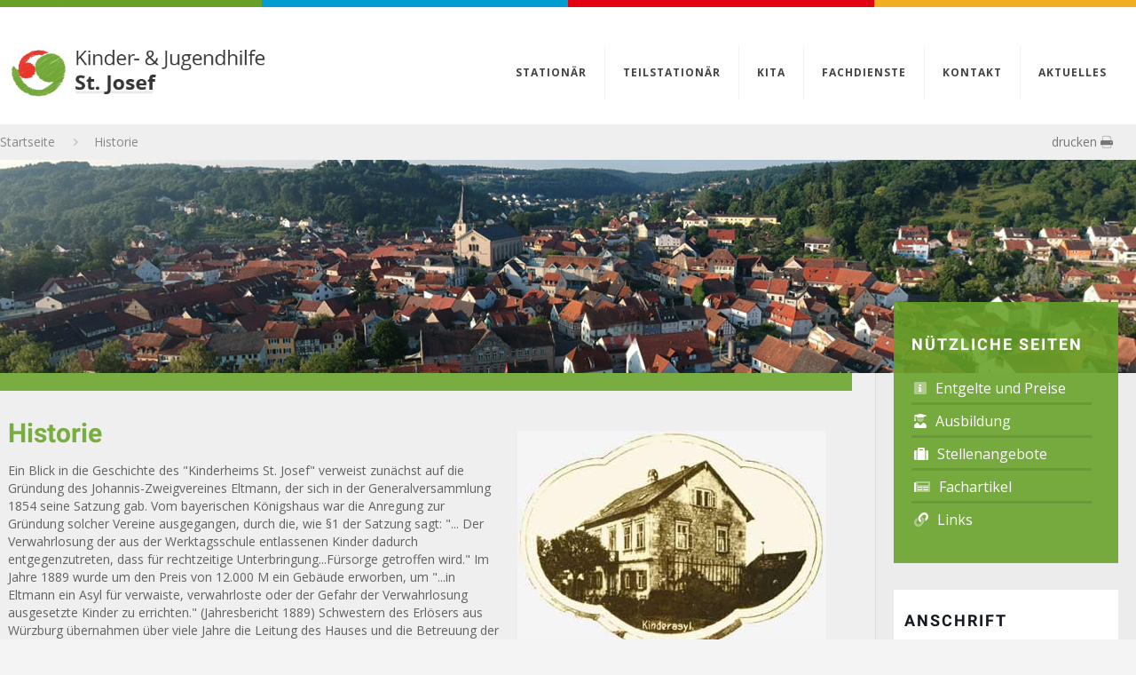

--- FILE ---
content_type: text/css
request_url: https://www.jugendhilfe-eltmann.de/wp-content/uploads/fonts/75029a3ba0d360a7e49232d4d597c951/font.css?v=1668176547
body_size: 1496
content:
/*
 * Font file created by Local Google Fonts 0.19
 * Created: Fri, 11 Nov 2022 14:22:24 +0000
 * Handle: mfn-fonts
 * Original URL: https://fonts.googleapis.com/css?family=Open+Sans%3A1%2C300%2C400%2C400italic%2C500%2C700%2C700italic%7CRoboto%3A1%2C300%2C400%2C400italic%2C500%2C700%2C700italic&amp;display=swap
*/

/* cyrillic-ext */
@font-face {
  font-family: 'Open Sans';
  font-style: italic;
  font-weight: 400;
  font-stretch: 100%;
  font-display: swap;
  src: url(https://www.jugendhilfe-eltmann.de/wp-content/uploads/fonts/75029a3ba0d360a7e49232d4d597c951/open-sans-cyrillic-ext-v34-italic-400.woff2?c=1668176544) format('woff2');
  unicode-range: U+0460-052F, U+1C80-1C88, U+20B4, U+2DE0-2DFF, U+A640-A69F, U+FE2E-FE2F;
}
/* cyrillic */
@font-face {
  font-family: 'Open Sans';
  font-style: italic;
  font-weight: 400;
  font-stretch: 100%;
  font-display: swap;
  src: url(https://www.jugendhilfe-eltmann.de/wp-content/uploads/fonts/75029a3ba0d360a7e49232d4d597c951/open-sans-cyrillic-v34-italic-400.woff2?c=1668176544) format('woff2');
  unicode-range: U+0301, U+0400-045F, U+0490-0491, U+04B0-04B1, U+2116;
}
/* greek-ext */
@font-face {
  font-family: 'Open Sans';
  font-style: italic;
  font-weight: 400;
  font-stretch: 100%;
  font-display: swap;
  src: url(https://www.jugendhilfe-eltmann.de/wp-content/uploads/fonts/75029a3ba0d360a7e49232d4d597c951/open-sans-greek-ext-v34-italic-400.woff2?c=1668176544) format('woff2');
  unicode-range: U+1F00-1FFF;
}
/* greek */
@font-face {
  font-family: 'Open Sans';
  font-style: italic;
  font-weight: 400;
  font-stretch: 100%;
  font-display: swap;
  src: url(https://www.jugendhilfe-eltmann.de/wp-content/uploads/fonts/75029a3ba0d360a7e49232d4d597c951/open-sans-greek-v34-italic-400.woff2?c=1668176544) format('woff2');
  unicode-range: U+0370-03FF;
}
/* hebrew */
@font-face {
  font-family: 'Open Sans';
  font-style: italic;
  font-weight: 400;
  font-stretch: 100%;
  font-display: swap;
  src: url(https://www.jugendhilfe-eltmann.de/wp-content/uploads/fonts/75029a3ba0d360a7e49232d4d597c951/open-sans-hebrew-v34-italic-400.woff2?c=1668176544) format('woff2');
  unicode-range: U+0590-05FF, U+200C-2010, U+20AA, U+25CC, U+FB1D-FB4F;
}
/* vietnamese */
@font-face {
  font-family: 'Open Sans';
  font-style: italic;
  font-weight: 400;
  font-stretch: 100%;
  font-display: swap;
  src: url(https://www.jugendhilfe-eltmann.de/wp-content/uploads/fonts/75029a3ba0d360a7e49232d4d597c951/open-sans-vietnamese-v34-italic-400.woff2?c=1668176544) format('woff2');
  unicode-range: U+0102-0103, U+0110-0111, U+0128-0129, U+0168-0169, U+01A0-01A1, U+01AF-01B0, U+1EA0-1EF9, U+20AB;
}
/* latin-ext */
@font-face {
  font-family: 'Open Sans';
  font-style: italic;
  font-weight: 400;
  font-stretch: 100%;
  font-display: swap;
  src: url(https://www.jugendhilfe-eltmann.de/wp-content/uploads/fonts/75029a3ba0d360a7e49232d4d597c951/open-sans-latin-ext-v34-italic-400.woff2?c=1668176544) format('woff2');
  unicode-range: U+0100-024F, U+0259, U+1E00-1EFF, U+2020, U+20A0-20AB, U+20AD-20CF, U+2113, U+2C60-2C7F, U+A720-A7FF;
}
/* latin */
@font-face {
  font-family: 'Open Sans';
  font-style: italic;
  font-weight: 400;
  font-stretch: 100%;
  font-display: swap;
  src: url(https://www.jugendhilfe-eltmann.de/wp-content/uploads/fonts/75029a3ba0d360a7e49232d4d597c951/open-sans-latin-v34-italic-400.woff2?c=1668176544) format('woff2');
  unicode-range: U+0000-00FF, U+0131, U+0152-0153, U+02BB-02BC, U+02C6, U+02DA, U+02DC, U+2000-206F, U+2074, U+20AC, U+2122, U+2191, U+2193, U+2212, U+2215, U+FEFF, U+FFFD;
}
/* cyrillic-ext */
@font-face {
  font-family: 'Open Sans';
  font-style: italic;
  font-weight: 700;
  font-stretch: 100%;
  font-display: swap;
  src: url(https://www.jugendhilfe-eltmann.de/wp-content/uploads/fonts/75029a3ba0d360a7e49232d4d597c951/open-sans-cyrillic-ext-v34-italic-400.woff2?c=1668176544) format('woff2');
  unicode-range: U+0460-052F, U+1C80-1C88, U+20B4, U+2DE0-2DFF, U+A640-A69F, U+FE2E-FE2F;
}
/* cyrillic */
@font-face {
  font-family: 'Open Sans';
  font-style: italic;
  font-weight: 700;
  font-stretch: 100%;
  font-display: swap;
  src: url(https://www.jugendhilfe-eltmann.de/wp-content/uploads/fonts/75029a3ba0d360a7e49232d4d597c951/open-sans-cyrillic-v34-italic-400.woff2?c=1668176544) format('woff2');
  unicode-range: U+0301, U+0400-045F, U+0490-0491, U+04B0-04B1, U+2116;
}
/* greek-ext */
@font-face {
  font-family: 'Open Sans';
  font-style: italic;
  font-weight: 700;
  font-stretch: 100%;
  font-display: swap;
  src: url(https://www.jugendhilfe-eltmann.de/wp-content/uploads/fonts/75029a3ba0d360a7e49232d4d597c951/open-sans-greek-ext-v34-italic-400.woff2?c=1668176544) format('woff2');
  unicode-range: U+1F00-1FFF;
}
/* greek */
@font-face {
  font-family: 'Open Sans';
  font-style: italic;
  font-weight: 700;
  font-stretch: 100%;
  font-display: swap;
  src: url(https://www.jugendhilfe-eltmann.de/wp-content/uploads/fonts/75029a3ba0d360a7e49232d4d597c951/open-sans-greek-v34-italic-400.woff2?c=1668176544) format('woff2');
  unicode-range: U+0370-03FF;
}
/* hebrew */
@font-face {
  font-family: 'Open Sans';
  font-style: italic;
  font-weight: 700;
  font-stretch: 100%;
  font-display: swap;
  src: url(https://www.jugendhilfe-eltmann.de/wp-content/uploads/fonts/75029a3ba0d360a7e49232d4d597c951/open-sans-hebrew-v34-italic-400.woff2?c=1668176544) format('woff2');
  unicode-range: U+0590-05FF, U+200C-2010, U+20AA, U+25CC, U+FB1D-FB4F;
}
/* vietnamese */
@font-face {
  font-family: 'Open Sans';
  font-style: italic;
  font-weight: 700;
  font-stretch: 100%;
  font-display: swap;
  src: url(https://www.jugendhilfe-eltmann.de/wp-content/uploads/fonts/75029a3ba0d360a7e49232d4d597c951/open-sans-vietnamese-v34-italic-400.woff2?c=1668176544) format('woff2');
  unicode-range: U+0102-0103, U+0110-0111, U+0128-0129, U+0168-0169, U+01A0-01A1, U+01AF-01B0, U+1EA0-1EF9, U+20AB;
}
/* latin-ext */
@font-face {
  font-family: 'Open Sans';
  font-style: italic;
  font-weight: 700;
  font-stretch: 100%;
  font-display: swap;
  src: url(https://www.jugendhilfe-eltmann.de/wp-content/uploads/fonts/75029a3ba0d360a7e49232d4d597c951/open-sans-latin-ext-v34-italic-400.woff2?c=1668176544) format('woff2');
  unicode-range: U+0100-024F, U+0259, U+1E00-1EFF, U+2020, U+20A0-20AB, U+20AD-20CF, U+2113, U+2C60-2C7F, U+A720-A7FF;
}
/* latin */
@font-face {
  font-family: 'Open Sans';
  font-style: italic;
  font-weight: 700;
  font-stretch: 100%;
  font-display: swap;
  src: url(https://www.jugendhilfe-eltmann.de/wp-content/uploads/fonts/75029a3ba0d360a7e49232d4d597c951/open-sans-latin-v34-italic-400.woff2?c=1668176544) format('woff2');
  unicode-range: U+0000-00FF, U+0131, U+0152-0153, U+02BB-02BC, U+02C6, U+02DA, U+02DC, U+2000-206F, U+2074, U+20AC, U+2122, U+2191, U+2193, U+2212, U+2215, U+FEFF, U+FFFD;
}
/* cyrillic-ext */
@font-face {
  font-family: 'Open Sans';
  font-style: normal;
  font-weight: 300;
  font-stretch: 100%;
  font-display: swap;
  src: url(https://www.jugendhilfe-eltmann.de/wp-content/uploads/fonts/75029a3ba0d360a7e49232d4d597c951/open-sans-cyrillic-ext-v34-normal-300.woff2?c=1668176545) format('woff2');
  unicode-range: U+0460-052F, U+1C80-1C88, U+20B4, U+2DE0-2DFF, U+A640-A69F, U+FE2E-FE2F;
}
/* cyrillic */
@font-face {
  font-family: 'Open Sans';
  font-style: normal;
  font-weight: 300;
  font-stretch: 100%;
  font-display: swap;
  src: url(https://www.jugendhilfe-eltmann.de/wp-content/uploads/fonts/75029a3ba0d360a7e49232d4d597c951/open-sans-cyrillic-v34-normal-300.woff2?c=1668176545) format('woff2');
  unicode-range: U+0301, U+0400-045F, U+0490-0491, U+04B0-04B1, U+2116;
}
/* greek-ext */
@font-face {
  font-family: 'Open Sans';
  font-style: normal;
  font-weight: 300;
  font-stretch: 100%;
  font-display: swap;
  src: url(https://www.jugendhilfe-eltmann.de/wp-content/uploads/fonts/75029a3ba0d360a7e49232d4d597c951/open-sans-greek-ext-v34-normal-300.woff2?c=1668176545) format('woff2');
  unicode-range: U+1F00-1FFF;
}
/* greek */
@font-face {
  font-family: 'Open Sans';
  font-style: normal;
  font-weight: 300;
  font-stretch: 100%;
  font-display: swap;
  src: url(https://www.jugendhilfe-eltmann.de/wp-content/uploads/fonts/75029a3ba0d360a7e49232d4d597c951/open-sans-greek-v34-normal-300.woff2?c=1668176545) format('woff2');
  unicode-range: U+0370-03FF;
}
/* hebrew */
@font-face {
  font-family: 'Open Sans';
  font-style: normal;
  font-weight: 300;
  font-stretch: 100%;
  font-display: swap;
  src: url(https://www.jugendhilfe-eltmann.de/wp-content/uploads/fonts/75029a3ba0d360a7e49232d4d597c951/open-sans-hebrew-v34-normal-300.woff2?c=1668176545) format('woff2');
  unicode-range: U+0590-05FF, U+200C-2010, U+20AA, U+25CC, U+FB1D-FB4F;
}
/* vietnamese */
@font-face {
  font-family: 'Open Sans';
  font-style: normal;
  font-weight: 300;
  font-stretch: 100%;
  font-display: swap;
  src: url(https://www.jugendhilfe-eltmann.de/wp-content/uploads/fonts/75029a3ba0d360a7e49232d4d597c951/open-sans-vietnamese-v34-normal-300.woff2?c=1668176545) format('woff2');
  unicode-range: U+0102-0103, U+0110-0111, U+0128-0129, U+0168-0169, U+01A0-01A1, U+01AF-01B0, U+1EA0-1EF9, U+20AB;
}
/* latin-ext */
@font-face {
  font-family: 'Open Sans';
  font-style: normal;
  font-weight: 300;
  font-stretch: 100%;
  font-display: swap;
  src: url(https://www.jugendhilfe-eltmann.de/wp-content/uploads/fonts/75029a3ba0d360a7e49232d4d597c951/open-sans-latin-ext-v34-normal-300.woff2?c=1668176545) format('woff2');
  unicode-range: U+0100-024F, U+0259, U+1E00-1EFF, U+2020, U+20A0-20AB, U+20AD-20CF, U+2113, U+2C60-2C7F, U+A720-A7FF;
}
/* latin */
@font-face {
  font-family: 'Open Sans';
  font-style: normal;
  font-weight: 300;
  font-stretch: 100%;
  font-display: swap;
  src: url(https://www.jugendhilfe-eltmann.de/wp-content/uploads/fonts/75029a3ba0d360a7e49232d4d597c951/open-sans-latin-v34-normal-300.woff2?c=1668176545) format('woff2');
  unicode-range: U+0000-00FF, U+0131, U+0152-0153, U+02BB-02BC, U+02C6, U+02DA, U+02DC, U+2000-206F, U+2074, U+20AC, U+2122, U+2191, U+2193, U+2212, U+2215, U+FEFF, U+FFFD;
}
/* cyrillic-ext */
@font-face {
  font-family: 'Open Sans';
  font-style: normal;
  font-weight: 400;
  font-stretch: 100%;
  font-display: swap;
  src: url(https://www.jugendhilfe-eltmann.de/wp-content/uploads/fonts/75029a3ba0d360a7e49232d4d597c951/open-sans-cyrillic-ext-v34-normal-300.woff2?c=1668176545) format('woff2');
  unicode-range: U+0460-052F, U+1C80-1C88, U+20B4, U+2DE0-2DFF, U+A640-A69F, U+FE2E-FE2F;
}
/* cyrillic */
@font-face {
  font-family: 'Open Sans';
  font-style: normal;
  font-weight: 400;
  font-stretch: 100%;
  font-display: swap;
  src: url(https://www.jugendhilfe-eltmann.de/wp-content/uploads/fonts/75029a3ba0d360a7e49232d4d597c951/open-sans-cyrillic-v34-normal-300.woff2?c=1668176545) format('woff2');
  unicode-range: U+0301, U+0400-045F, U+0490-0491, U+04B0-04B1, U+2116;
}
/* greek-ext */
@font-face {
  font-family: 'Open Sans';
  font-style: normal;
  font-weight: 400;
  font-stretch: 100%;
  font-display: swap;
  src: url(https://www.jugendhilfe-eltmann.de/wp-content/uploads/fonts/75029a3ba0d360a7e49232d4d597c951/open-sans-greek-ext-v34-normal-300.woff2?c=1668176545) format('woff2');
  unicode-range: U+1F00-1FFF;
}
/* greek */
@font-face {
  font-family: 'Open Sans';
  font-style: normal;
  font-weight: 400;
  font-stretch: 100%;
  font-display: swap;
  src: url(https://www.jugendhilfe-eltmann.de/wp-content/uploads/fonts/75029a3ba0d360a7e49232d4d597c951/open-sans-greek-v34-normal-300.woff2?c=1668176545) format('woff2');
  unicode-range: U+0370-03FF;
}
/* hebrew */
@font-face {
  font-family: 'Open Sans';
  font-style: normal;
  font-weight: 400;
  font-stretch: 100%;
  font-display: swap;
  src: url(https://www.jugendhilfe-eltmann.de/wp-content/uploads/fonts/75029a3ba0d360a7e49232d4d597c951/open-sans-hebrew-v34-normal-300.woff2?c=1668176545) format('woff2');
  unicode-range: U+0590-05FF, U+200C-2010, U+20AA, U+25CC, U+FB1D-FB4F;
}
/* vietnamese */
@font-face {
  font-family: 'Open Sans';
  font-style: normal;
  font-weight: 400;
  font-stretch: 100%;
  font-display: swap;
  src: url(https://www.jugendhilfe-eltmann.de/wp-content/uploads/fonts/75029a3ba0d360a7e49232d4d597c951/open-sans-vietnamese-v34-normal-300.woff2?c=1668176545) format('woff2');
  unicode-range: U+0102-0103, U+0110-0111, U+0128-0129, U+0168-0169, U+01A0-01A1, U+01AF-01B0, U+1EA0-1EF9, U+20AB;
}
/* latin-ext */
@font-face {
  font-family: 'Open Sans';
  font-style: normal;
  font-weight: 400;
  font-stretch: 100%;
  font-display: swap;
  src: url(https://www.jugendhilfe-eltmann.de/wp-content/uploads/fonts/75029a3ba0d360a7e49232d4d597c951/open-sans-latin-ext-v34-normal-300.woff2?c=1668176545) format('woff2');
  unicode-range: U+0100-024F, U+0259, U+1E00-1EFF, U+2020, U+20A0-20AB, U+20AD-20CF, U+2113, U+2C60-2C7F, U+A720-A7FF;
}
/* latin */
@font-face {
  font-family: 'Open Sans';
  font-style: normal;
  font-weight: 400;
  font-stretch: 100%;
  font-display: swap;
  src: url(https://www.jugendhilfe-eltmann.de/wp-content/uploads/fonts/75029a3ba0d360a7e49232d4d597c951/open-sans-latin-v34-normal-300.woff2?c=1668176545) format('woff2');
  unicode-range: U+0000-00FF, U+0131, U+0152-0153, U+02BB-02BC, U+02C6, U+02DA, U+02DC, U+2000-206F, U+2074, U+20AC, U+2122, U+2191, U+2193, U+2212, U+2215, U+FEFF, U+FFFD;
}
/* cyrillic-ext */
@font-face {
  font-family: 'Open Sans';
  font-style: normal;
  font-weight: 500;
  font-stretch: 100%;
  font-display: swap;
  src: url(https://www.jugendhilfe-eltmann.de/wp-content/uploads/fonts/75029a3ba0d360a7e49232d4d597c951/open-sans-cyrillic-ext-v34-normal-300.woff2?c=1668176545) format('woff2');
  unicode-range: U+0460-052F, U+1C80-1C88, U+20B4, U+2DE0-2DFF, U+A640-A69F, U+FE2E-FE2F;
}
/* cyrillic */
@font-face {
  font-family: 'Open Sans';
  font-style: normal;
  font-weight: 500;
  font-stretch: 100%;
  font-display: swap;
  src: url(https://www.jugendhilfe-eltmann.de/wp-content/uploads/fonts/75029a3ba0d360a7e49232d4d597c951/open-sans-cyrillic-v34-normal-300.woff2?c=1668176545) format('woff2');
  unicode-range: U+0301, U+0400-045F, U+0490-0491, U+04B0-04B1, U+2116;
}
/* greek-ext */
@font-face {
  font-family: 'Open Sans';
  font-style: normal;
  font-weight: 500;
  font-stretch: 100%;
  font-display: swap;
  src: url(https://www.jugendhilfe-eltmann.de/wp-content/uploads/fonts/75029a3ba0d360a7e49232d4d597c951/open-sans-greek-ext-v34-normal-300.woff2?c=1668176545) format('woff2');
  unicode-range: U+1F00-1FFF;
}
/* greek */
@font-face {
  font-family: 'Open Sans';
  font-style: normal;
  font-weight: 500;
  font-stretch: 100%;
  font-display: swap;
  src: url(https://www.jugendhilfe-eltmann.de/wp-content/uploads/fonts/75029a3ba0d360a7e49232d4d597c951/open-sans-greek-v34-normal-300.woff2?c=1668176545) format('woff2');
  unicode-range: U+0370-03FF;
}
/* hebrew */
@font-face {
  font-family: 'Open Sans';
  font-style: normal;
  font-weight: 500;
  font-stretch: 100%;
  font-display: swap;
  src: url(https://www.jugendhilfe-eltmann.de/wp-content/uploads/fonts/75029a3ba0d360a7e49232d4d597c951/open-sans-hebrew-v34-normal-300.woff2?c=1668176545) format('woff2');
  unicode-range: U+0590-05FF, U+200C-2010, U+20AA, U+25CC, U+FB1D-FB4F;
}
/* vietnamese */
@font-face {
  font-family: 'Open Sans';
  font-style: normal;
  font-weight: 500;
  font-stretch: 100%;
  font-display: swap;
  src: url(https://www.jugendhilfe-eltmann.de/wp-content/uploads/fonts/75029a3ba0d360a7e49232d4d597c951/open-sans-vietnamese-v34-normal-300.woff2?c=1668176545) format('woff2');
  unicode-range: U+0102-0103, U+0110-0111, U+0128-0129, U+0168-0169, U+01A0-01A1, U+01AF-01B0, U+1EA0-1EF9, U+20AB;
}
/* latin-ext */
@font-face {
  font-family: 'Open Sans';
  font-style: normal;
  font-weight: 500;
  font-stretch: 100%;
  font-display: swap;
  src: url(https://www.jugendhilfe-eltmann.de/wp-content/uploads/fonts/75029a3ba0d360a7e49232d4d597c951/open-sans-latin-ext-v34-normal-300.woff2?c=1668176545) format('woff2');
  unicode-range: U+0100-024F, U+0259, U+1E00-1EFF, U+2020, U+20A0-20AB, U+20AD-20CF, U+2113, U+2C60-2C7F, U+A720-A7FF;
}
/* latin */
@font-face {
  font-family: 'Open Sans';
  font-style: normal;
  font-weight: 500;
  font-stretch: 100%;
  font-display: swap;
  src: url(https://www.jugendhilfe-eltmann.de/wp-content/uploads/fonts/75029a3ba0d360a7e49232d4d597c951/open-sans-latin-v34-normal-300.woff2?c=1668176545) format('woff2');
  unicode-range: U+0000-00FF, U+0131, U+0152-0153, U+02BB-02BC, U+02C6, U+02DA, U+02DC, U+2000-206F, U+2074, U+20AC, U+2122, U+2191, U+2193, U+2212, U+2215, U+FEFF, U+FFFD;
}
/* cyrillic-ext */
@font-face {
  font-family: 'Open Sans';
  font-style: normal;
  font-weight: 700;
  font-stretch: 100%;
  font-display: swap;
  src: url(https://www.jugendhilfe-eltmann.de/wp-content/uploads/fonts/75029a3ba0d360a7e49232d4d597c951/open-sans-cyrillic-ext-v34-normal-300.woff2?c=1668176545) format('woff2');
  unicode-range: U+0460-052F, U+1C80-1C88, U+20B4, U+2DE0-2DFF, U+A640-A69F, U+FE2E-FE2F;
}
/* cyrillic */
@font-face {
  font-family: 'Open Sans';
  font-style: normal;
  font-weight: 700;
  font-stretch: 100%;
  font-display: swap;
  src: url(https://www.jugendhilfe-eltmann.de/wp-content/uploads/fonts/75029a3ba0d360a7e49232d4d597c951/open-sans-cyrillic-v34-normal-300.woff2?c=1668176545) format('woff2');
  unicode-range: U+0301, U+0400-045F, U+0490-0491, U+04B0-04B1, U+2116;
}
/* greek-ext */
@font-face {
  font-family: 'Open Sans';
  font-style: normal;
  font-weight: 700;
  font-stretch: 100%;
  font-display: swap;
  src: url(https://www.jugendhilfe-eltmann.de/wp-content/uploads/fonts/75029a3ba0d360a7e49232d4d597c951/open-sans-greek-ext-v34-normal-300.woff2?c=1668176545) format('woff2');
  unicode-range: U+1F00-1FFF;
}
/* greek */
@font-face {
  font-family: 'Open Sans';
  font-style: normal;
  font-weight: 700;
  font-stretch: 100%;
  font-display: swap;
  src: url(https://www.jugendhilfe-eltmann.de/wp-content/uploads/fonts/75029a3ba0d360a7e49232d4d597c951/open-sans-greek-v34-normal-300.woff2?c=1668176545) format('woff2');
  unicode-range: U+0370-03FF;
}
/* hebrew */
@font-face {
  font-family: 'Open Sans';
  font-style: normal;
  font-weight: 700;
  font-stretch: 100%;
  font-display: swap;
  src: url(https://www.jugendhilfe-eltmann.de/wp-content/uploads/fonts/75029a3ba0d360a7e49232d4d597c951/open-sans-hebrew-v34-normal-300.woff2?c=1668176545) format('woff2');
  unicode-range: U+0590-05FF, U+200C-2010, U+20AA, U+25CC, U+FB1D-FB4F;
}
/* vietnamese */
@font-face {
  font-family: 'Open Sans';
  font-style: normal;
  font-weight: 700;
  font-stretch: 100%;
  font-display: swap;
  src: url(https://www.jugendhilfe-eltmann.de/wp-content/uploads/fonts/75029a3ba0d360a7e49232d4d597c951/open-sans-vietnamese-v34-normal-300.woff2?c=1668176545) format('woff2');
  unicode-range: U+0102-0103, U+0110-0111, U+0128-0129, U+0168-0169, U+01A0-01A1, U+01AF-01B0, U+1EA0-1EF9, U+20AB;
}
/* latin-ext */
@font-face {
  font-family: 'Open Sans';
  font-style: normal;
  font-weight: 700;
  font-stretch: 100%;
  font-display: swap;
  src: url(https://www.jugendhilfe-eltmann.de/wp-content/uploads/fonts/75029a3ba0d360a7e49232d4d597c951/open-sans-latin-ext-v34-normal-300.woff2?c=1668176545) format('woff2');
  unicode-range: U+0100-024F, U+0259, U+1E00-1EFF, U+2020, U+20A0-20AB, U+20AD-20CF, U+2113, U+2C60-2C7F, U+A720-A7FF;
}
/* latin */
@font-face {
  font-family: 'Open Sans';
  font-style: normal;
  font-weight: 700;
  font-stretch: 100%;
  font-display: swap;
  src: url(https://www.jugendhilfe-eltmann.de/wp-content/uploads/fonts/75029a3ba0d360a7e49232d4d597c951/open-sans-latin-v34-normal-300.woff2?c=1668176545) format('woff2');
  unicode-range: U+0000-00FF, U+0131, U+0152-0153, U+02BB-02BC, U+02C6, U+02DA, U+02DC, U+2000-206F, U+2074, U+20AC, U+2122, U+2191, U+2193, U+2212, U+2215, U+FEFF, U+FFFD;
}
/* cyrillic-ext */
@font-face {
  font-family: 'Roboto';
  font-style: italic;
  font-weight: 400;
  font-display: swap;
  src: url(https://www.jugendhilfe-eltmann.de/wp-content/uploads/fonts/75029a3ba0d360a7e49232d4d597c951/roboto-cyrillic-ext-v30-italic-400.woff2?c=1668176546) format('woff2');
  unicode-range: U+0460-052F, U+1C80-1C88, U+20B4, U+2DE0-2DFF, U+A640-A69F, U+FE2E-FE2F;
}
/* cyrillic */
@font-face {
  font-family: 'Roboto';
  font-style: italic;
  font-weight: 400;
  font-display: swap;
  src: url(https://www.jugendhilfe-eltmann.de/wp-content/uploads/fonts/75029a3ba0d360a7e49232d4d597c951/roboto-cyrillic-v30-italic-400.woff2?c=1668176546) format('woff2');
  unicode-range: U+0301, U+0400-045F, U+0490-0491, U+04B0-04B1, U+2116;
}
/* greek-ext */
@font-face {
  font-family: 'Roboto';
  font-style: italic;
  font-weight: 400;
  font-display: swap;
  src: url(https://www.jugendhilfe-eltmann.de/wp-content/uploads/fonts/75029a3ba0d360a7e49232d4d597c951/roboto-greek-ext-v30-italic-400.woff2?c=1668176546) format('woff2');
  unicode-range: U+1F00-1FFF;
}
/* greek */
@font-face {
  font-family: 'Roboto';
  font-style: italic;
  font-weight: 400;
  font-display: swap;
  src: url(https://www.jugendhilfe-eltmann.de/wp-content/uploads/fonts/75029a3ba0d360a7e49232d4d597c951/roboto-greek-v30-italic-400.woff2?c=1668176546) format('woff2');
  unicode-range: U+0370-03FF;
}
/* vietnamese */
@font-face {
  font-family: 'Roboto';
  font-style: italic;
  font-weight: 400;
  font-display: swap;
  src: url(https://www.jugendhilfe-eltmann.de/wp-content/uploads/fonts/75029a3ba0d360a7e49232d4d597c951/roboto-vietnamese-v30-italic-400.woff2?c=1668176546) format('woff2');
  unicode-range: U+0102-0103, U+0110-0111, U+0128-0129, U+0168-0169, U+01A0-01A1, U+01AF-01B0, U+1EA0-1EF9, U+20AB;
}
/* latin-ext */
@font-face {
  font-family: 'Roboto';
  font-style: italic;
  font-weight: 400;
  font-display: swap;
  src: url(https://www.jugendhilfe-eltmann.de/wp-content/uploads/fonts/75029a3ba0d360a7e49232d4d597c951/roboto-latin-ext-v30-italic-400.woff2?c=1668176546) format('woff2');
  unicode-range: U+0100-024F, U+0259, U+1E00-1EFF, U+2020, U+20A0-20AB, U+20AD-20CF, U+2113, U+2C60-2C7F, U+A720-A7FF;
}
/* latin */
@font-face {
  font-family: 'Roboto';
  font-style: italic;
  font-weight: 400;
  font-display: swap;
  src: url(https://www.jugendhilfe-eltmann.de/wp-content/uploads/fonts/75029a3ba0d360a7e49232d4d597c951/roboto-latin-v30-italic-400.woff2?c=1668176546) format('woff2');
  unicode-range: U+0000-00FF, U+0131, U+0152-0153, U+02BB-02BC, U+02C6, U+02DA, U+02DC, U+2000-206F, U+2074, U+20AC, U+2122, U+2191, U+2193, U+2212, U+2215, U+FEFF, U+FFFD;
}
/* cyrillic-ext */
@font-face {
  font-family: 'Roboto';
  font-style: italic;
  font-weight: 700;
  font-display: swap;
  src: url(https://www.jugendhilfe-eltmann.de/wp-content/uploads/fonts/75029a3ba0d360a7e49232d4d597c951/roboto-cyrillic-ext-v30-italic-700.woff2?c=1668176546) format('woff2');
  unicode-range: U+0460-052F, U+1C80-1C88, U+20B4, U+2DE0-2DFF, U+A640-A69F, U+FE2E-FE2F;
}
/* cyrillic */
@font-face {
  font-family: 'Roboto';
  font-style: italic;
  font-weight: 700;
  font-display: swap;
  src: url(https://www.jugendhilfe-eltmann.de/wp-content/uploads/fonts/75029a3ba0d360a7e49232d4d597c951/roboto-cyrillic-v30-italic-700.woff2?c=1668176546) format('woff2');
  unicode-range: U+0301, U+0400-045F, U+0490-0491, U+04B0-04B1, U+2116;
}
/* greek-ext */
@font-face {
  font-family: 'Roboto';
  font-style: italic;
  font-weight: 700;
  font-display: swap;
  src: url(https://www.jugendhilfe-eltmann.de/wp-content/uploads/fonts/75029a3ba0d360a7e49232d4d597c951/roboto-greek-ext-v30-italic-700.woff2?c=1668176546) format('woff2');
  unicode-range: U+1F00-1FFF;
}
/* greek */
@font-face {
  font-family: 'Roboto';
  font-style: italic;
  font-weight: 700;
  font-display: swap;
  src: url(https://www.jugendhilfe-eltmann.de/wp-content/uploads/fonts/75029a3ba0d360a7e49232d4d597c951/roboto-greek-v30-italic-700.woff2?c=1668176546) format('woff2');
  unicode-range: U+0370-03FF;
}
/* vietnamese */
@font-face {
  font-family: 'Roboto';
  font-style: italic;
  font-weight: 700;
  font-display: swap;
  src: url(https://www.jugendhilfe-eltmann.de/wp-content/uploads/fonts/75029a3ba0d360a7e49232d4d597c951/roboto-vietnamese-v30-italic-700.woff2?c=1668176546) format('woff2');
  unicode-range: U+0102-0103, U+0110-0111, U+0128-0129, U+0168-0169, U+01A0-01A1, U+01AF-01B0, U+1EA0-1EF9, U+20AB;
}
/* latin-ext */
@font-face {
  font-family: 'Roboto';
  font-style: italic;
  font-weight: 700;
  font-display: swap;
  src: url(https://www.jugendhilfe-eltmann.de/wp-content/uploads/fonts/75029a3ba0d360a7e49232d4d597c951/roboto-latin-ext-v30-italic-700.woff2?c=1668176546) format('woff2');
  unicode-range: U+0100-024F, U+0259, U+1E00-1EFF, U+2020, U+20A0-20AB, U+20AD-20CF, U+2113, U+2C60-2C7F, U+A720-A7FF;
}
/* latin */
@font-face {
  font-family: 'Roboto';
  font-style: italic;
  font-weight: 700;
  font-display: swap;
  src: url(https://www.jugendhilfe-eltmann.de/wp-content/uploads/fonts/75029a3ba0d360a7e49232d4d597c951/roboto-latin-v30-italic-700.woff2?c=1668176546) format('woff2');
  unicode-range: U+0000-00FF, U+0131, U+0152-0153, U+02BB-02BC, U+02C6, U+02DA, U+02DC, U+2000-206F, U+2074, U+20AC, U+2122, U+2191, U+2193, U+2212, U+2215, U+FEFF, U+FFFD;
}
/* cyrillic-ext */
@font-face {
  font-family: 'Roboto';
  font-style: normal;
  font-weight: 300;
  font-display: swap;
  src: url(https://www.jugendhilfe-eltmann.de/wp-content/uploads/fonts/75029a3ba0d360a7e49232d4d597c951/roboto-cyrillic-ext-v30-normal-300.woff2?c=1668176546) format('woff2');
  unicode-range: U+0460-052F, U+1C80-1C88, U+20B4, U+2DE0-2DFF, U+A640-A69F, U+FE2E-FE2F;
}
/* cyrillic */
@font-face {
  font-family: 'Roboto';
  font-style: normal;
  font-weight: 300;
  font-display: swap;
  src: url(https://www.jugendhilfe-eltmann.de/wp-content/uploads/fonts/75029a3ba0d360a7e49232d4d597c951/roboto-cyrillic-v30-normal-300.woff2?c=1668176546) format('woff2');
  unicode-range: U+0301, U+0400-045F, U+0490-0491, U+04B0-04B1, U+2116;
}
/* greek-ext */
@font-face {
  font-family: 'Roboto';
  font-style: normal;
  font-weight: 300;
  font-display: swap;
  src: url(https://www.jugendhilfe-eltmann.de/wp-content/uploads/fonts/75029a3ba0d360a7e49232d4d597c951/roboto-greek-ext-v30-normal-300.woff2?c=1668176546) format('woff2');
  unicode-range: U+1F00-1FFF;
}
/* greek */
@font-face {
  font-family: 'Roboto';
  font-style: normal;
  font-weight: 300;
  font-display: swap;
  src: url(https://www.jugendhilfe-eltmann.de/wp-content/uploads/fonts/75029a3ba0d360a7e49232d4d597c951/roboto-greek-v30-normal-300.woff2?c=1668176546) format('woff2');
  unicode-range: U+0370-03FF;
}
/* vietnamese */
@font-face {
  font-family: 'Roboto';
  font-style: normal;
  font-weight: 300;
  font-display: swap;
  src: url(https://www.jugendhilfe-eltmann.de/wp-content/uploads/fonts/75029a3ba0d360a7e49232d4d597c951/roboto-vietnamese-v30-normal-300.woff2?c=1668176546) format('woff2');
  unicode-range: U+0102-0103, U+0110-0111, U+0128-0129, U+0168-0169, U+01A0-01A1, U+01AF-01B0, U+1EA0-1EF9, U+20AB;
}
/* latin-ext */
@font-face {
  font-family: 'Roboto';
  font-style: normal;
  font-weight: 300;
  font-display: swap;
  src: url(https://www.jugendhilfe-eltmann.de/wp-content/uploads/fonts/75029a3ba0d360a7e49232d4d597c951/roboto-latin-ext-v30-normal-300.woff2?c=1668176546) format('woff2');
  unicode-range: U+0100-024F, U+0259, U+1E00-1EFF, U+2020, U+20A0-20AB, U+20AD-20CF, U+2113, U+2C60-2C7F, U+A720-A7FF;
}
/* latin */
@font-face {
  font-family: 'Roboto';
  font-style: normal;
  font-weight: 300;
  font-display: swap;
  src: url(https://www.jugendhilfe-eltmann.de/wp-content/uploads/fonts/75029a3ba0d360a7e49232d4d597c951/roboto-latin-v30-normal-300.woff2?c=1668176546) format('woff2');
  unicode-range: U+0000-00FF, U+0131, U+0152-0153, U+02BB-02BC, U+02C6, U+02DA, U+02DC, U+2000-206F, U+2074, U+20AC, U+2122, U+2191, U+2193, U+2212, U+2215, U+FEFF, U+FFFD;
}
/* cyrillic-ext */
@font-face {
  font-family: 'Roboto';
  font-style: normal;
  font-weight: 400;
  font-display: swap;
  src: url(https://www.jugendhilfe-eltmann.de/wp-content/uploads/fonts/75029a3ba0d360a7e49232d4d597c951/roboto-cyrillic-ext-v30-normal-400.woff2?c=1668176546) format('woff2');
  unicode-range: U+0460-052F, U+1C80-1C88, U+20B4, U+2DE0-2DFF, U+A640-A69F, U+FE2E-FE2F;
}
/* cyrillic */
@font-face {
  font-family: 'Roboto';
  font-style: normal;
  font-weight: 400;
  font-display: swap;
  src: url(https://www.jugendhilfe-eltmann.de/wp-content/uploads/fonts/75029a3ba0d360a7e49232d4d597c951/roboto-cyrillic-v30-normal-400.woff2?c=1668176547) format('woff2');
  unicode-range: U+0301, U+0400-045F, U+0490-0491, U+04B0-04B1, U+2116;
}
/* greek-ext */
@font-face {
  font-family: 'Roboto';
  font-style: normal;
  font-weight: 400;
  font-display: swap;
  src: url(https://www.jugendhilfe-eltmann.de/wp-content/uploads/fonts/75029a3ba0d360a7e49232d4d597c951/roboto-greek-ext-v30-normal-400.woff2?c=1668176547) format('woff2');
  unicode-range: U+1F00-1FFF;
}
/* greek */
@font-face {
  font-family: 'Roboto';
  font-style: normal;
  font-weight: 400;
  font-display: swap;
  src: url(https://www.jugendhilfe-eltmann.de/wp-content/uploads/fonts/75029a3ba0d360a7e49232d4d597c951/roboto-greek-v30-normal-400.woff2?c=1668176547) format('woff2');
  unicode-range: U+0370-03FF;
}
/* vietnamese */
@font-face {
  font-family: 'Roboto';
  font-style: normal;
  font-weight: 400;
  font-display: swap;
  src: url(https://www.jugendhilfe-eltmann.de/wp-content/uploads/fonts/75029a3ba0d360a7e49232d4d597c951/roboto-vietnamese-v30-normal-400.woff2?c=1668176547) format('woff2');
  unicode-range: U+0102-0103, U+0110-0111, U+0128-0129, U+0168-0169, U+01A0-01A1, U+01AF-01B0, U+1EA0-1EF9, U+20AB;
}
/* latin-ext */
@font-face {
  font-family: 'Roboto';
  font-style: normal;
  font-weight: 400;
  font-display: swap;
  src: url(https://www.jugendhilfe-eltmann.de/wp-content/uploads/fonts/75029a3ba0d360a7e49232d4d597c951/roboto-latin-ext-v30-normal-400.woff2?c=1668176547) format('woff2');
  unicode-range: U+0100-024F, U+0259, U+1E00-1EFF, U+2020, U+20A0-20AB, U+20AD-20CF, U+2113, U+2C60-2C7F, U+A720-A7FF;
}
/* latin */
@font-face {
  font-family: 'Roboto';
  font-style: normal;
  font-weight: 400;
  font-display: swap;
  src: url(https://www.jugendhilfe-eltmann.de/wp-content/uploads/fonts/75029a3ba0d360a7e49232d4d597c951/roboto-latin-v30-normal-400.woff2?c=1668176547) format('woff2');
  unicode-range: U+0000-00FF, U+0131, U+0152-0153, U+02BB-02BC, U+02C6, U+02DA, U+02DC, U+2000-206F, U+2074, U+20AC, U+2122, U+2191, U+2193, U+2212, U+2215, U+FEFF, U+FFFD;
}
/* cyrillic-ext */
@font-face {
  font-family: 'Roboto';
  font-style: normal;
  font-weight: 500;
  font-display: swap;
  src: url(https://www.jugendhilfe-eltmann.de/wp-content/uploads/fonts/75029a3ba0d360a7e49232d4d597c951/roboto-cyrillic-ext-v30-normal-500.woff2?c=1668176547) format('woff2');
  unicode-range: U+0460-052F, U+1C80-1C88, U+20B4, U+2DE0-2DFF, U+A640-A69F, U+FE2E-FE2F;
}
/* cyrillic */
@font-face {
  font-family: 'Roboto';
  font-style: normal;
  font-weight: 500;
  font-display: swap;
  src: url(https://www.jugendhilfe-eltmann.de/wp-content/uploads/fonts/75029a3ba0d360a7e49232d4d597c951/roboto-cyrillic-v30-normal-500.woff2?c=1668176547) format('woff2');
  unicode-range: U+0301, U+0400-045F, U+0490-0491, U+04B0-04B1, U+2116;
}
/* greek-ext */
@font-face {
  font-family: 'Roboto';
  font-style: normal;
  font-weight: 500;
  font-display: swap;
  src: url(https://www.jugendhilfe-eltmann.de/wp-content/uploads/fonts/75029a3ba0d360a7e49232d4d597c951/roboto-greek-ext-v30-normal-500.woff2?c=1668176547) format('woff2');
  unicode-range: U+1F00-1FFF;
}
/* greek */
@font-face {
  font-family: 'Roboto';
  font-style: normal;
  font-weight: 500;
  font-display: swap;
  src: url(https://www.jugendhilfe-eltmann.de/wp-content/uploads/fonts/75029a3ba0d360a7e49232d4d597c951/roboto-greek-v30-normal-500.woff2?c=1668176547) format('woff2');
  unicode-range: U+0370-03FF;
}
/* vietnamese */
@font-face {
  font-family: 'Roboto';
  font-style: normal;
  font-weight: 500;
  font-display: swap;
  src: url(https://www.jugendhilfe-eltmann.de/wp-content/uploads/fonts/75029a3ba0d360a7e49232d4d597c951/roboto-vietnamese-v30-normal-500.woff2?c=1668176547) format('woff2');
  unicode-range: U+0102-0103, U+0110-0111, U+0128-0129, U+0168-0169, U+01A0-01A1, U+01AF-01B0, U+1EA0-1EF9, U+20AB;
}
/* latin-ext */
@font-face {
  font-family: 'Roboto';
  font-style: normal;
  font-weight: 500;
  font-display: swap;
  src: url(https://www.jugendhilfe-eltmann.de/wp-content/uploads/fonts/75029a3ba0d360a7e49232d4d597c951/roboto-latin-ext-v30-normal-500.woff2?c=1668176547) format('woff2');
  unicode-range: U+0100-024F, U+0259, U+1E00-1EFF, U+2020, U+20A0-20AB, U+20AD-20CF, U+2113, U+2C60-2C7F, U+A720-A7FF;
}
/* latin */
@font-face {
  font-family: 'Roboto';
  font-style: normal;
  font-weight: 500;
  font-display: swap;
  src: url(https://www.jugendhilfe-eltmann.de/wp-content/uploads/fonts/75029a3ba0d360a7e49232d4d597c951/roboto-latin-v30-normal-500.woff2?c=1668176547) format('woff2');
  unicode-range: U+0000-00FF, U+0131, U+0152-0153, U+02BB-02BC, U+02C6, U+02DA, U+02DC, U+2000-206F, U+2074, U+20AC, U+2122, U+2191, U+2193, U+2212, U+2215, U+FEFF, U+FFFD;
}
/* cyrillic-ext */
@font-face {
  font-family: 'Roboto';
  font-style: normal;
  font-weight: 700;
  font-display: swap;
  src: url(https://www.jugendhilfe-eltmann.de/wp-content/uploads/fonts/75029a3ba0d360a7e49232d4d597c951/roboto-cyrillic-ext-v30-normal-700.woff2?c=1668176547) format('woff2');
  unicode-range: U+0460-052F, U+1C80-1C88, U+20B4, U+2DE0-2DFF, U+A640-A69F, U+FE2E-FE2F;
}
/* cyrillic */
@font-face {
  font-family: 'Roboto';
  font-style: normal;
  font-weight: 700;
  font-display: swap;
  src: url(https://www.jugendhilfe-eltmann.de/wp-content/uploads/fonts/75029a3ba0d360a7e49232d4d597c951/roboto-cyrillic-v30-normal-700.woff2?c=1668176547) format('woff2');
  unicode-range: U+0301, U+0400-045F, U+0490-0491, U+04B0-04B1, U+2116;
}
/* greek-ext */
@font-face {
  font-family: 'Roboto';
  font-style: normal;
  font-weight: 700;
  font-display: swap;
  src: url(https://www.jugendhilfe-eltmann.de/wp-content/uploads/fonts/75029a3ba0d360a7e49232d4d597c951/roboto-greek-ext-v30-normal-700.woff2?c=1668176547) format('woff2');
  unicode-range: U+1F00-1FFF;
}
/* greek */
@font-face {
  font-family: 'Roboto';
  font-style: normal;
  font-weight: 700;
  font-display: swap;
  src: url(https://www.jugendhilfe-eltmann.de/wp-content/uploads/fonts/75029a3ba0d360a7e49232d4d597c951/roboto-greek-v30-normal-700.woff2?c=1668176547) format('woff2');
  unicode-range: U+0370-03FF;
}
/* vietnamese */
@font-face {
  font-family: 'Roboto';
  font-style: normal;
  font-weight: 700;
  font-display: swap;
  src: url(https://www.jugendhilfe-eltmann.de/wp-content/uploads/fonts/75029a3ba0d360a7e49232d4d597c951/roboto-vietnamese-v30-normal-700.woff2?c=1668176547) format('woff2');
  unicode-range: U+0102-0103, U+0110-0111, U+0128-0129, U+0168-0169, U+01A0-01A1, U+01AF-01B0, U+1EA0-1EF9, U+20AB;
}
/* latin-ext */
@font-face {
  font-family: 'Roboto';
  font-style: normal;
  font-weight: 700;
  font-display: swap;
  src: url(https://www.jugendhilfe-eltmann.de/wp-content/uploads/fonts/75029a3ba0d360a7e49232d4d597c951/roboto-latin-ext-v30-normal-700.woff2?c=1668176547) format('woff2');
  unicode-range: U+0100-024F, U+0259, U+1E00-1EFF, U+2020, U+20A0-20AB, U+20AD-20CF, U+2113, U+2C60-2C7F, U+A720-A7FF;
}
/* latin */
@font-face {
  font-family: 'Roboto';
  font-style: normal;
  font-weight: 700;
  font-display: swap;
  src: url(https://www.jugendhilfe-eltmann.de/wp-content/uploads/fonts/75029a3ba0d360a7e49232d4d597c951/roboto-latin-v30-normal-700.woff2?c=1668176547) format('woff2');
  unicode-range: U+0000-00FF, U+0131, U+0152-0153, U+02BB-02BC, U+02C6, U+02DA, U+02DC, U+2000-206F, U+2074, U+20AC, U+2122, U+2191, U+2193, U+2212, U+2215, U+FEFF, U+FFFD;
}


--- FILE ---
content_type: text/css
request_url: https://www.jugendhilfe-eltmann.de/wp-content/themes/betheme-child/style.css?ver=21.9.7
body_size: 4637
content:
/*
Theme Name: Betheme Child
Theme URI: https://themes.muffingroup.com/betheme
Author: cm
Author URI: 
Description: Jugendhilfe Eltmann
Template:	betheme
Version: 1.6.1.2
*/
/* Allg */
.widgets_wrapper {
	padding: 20px !important; 
}

.pp_social {
display: none !important;
}

.blog .post-item {
	background: #ffffff; 
}

body #Content {
	  background-color: rgba(0,0,0,0.02) !important;
}

body #Content .printb {
	float: right; 
	padding: 5px; 
	z-index: 100000000000000000000; 
	font-size: 18px; 
	border-color: #666;
  color: #666 !important;
}

#Subheader .container .column.one {
	  display: flex;
    margin-top: -40px;
}

body #Content .printb:hover {
	background-color: grey !important; 
	float: right; 
	padding: 5px; 
	z-index: 100000000000000000000; 
	font-size: 18px; 
	border-color: #666;
  color: #666 !important;
}

.breadcrumbs.print {
	text-align: right !important; 
}

@media only screen and (min-width: 1240px) {
.menu-line-below-80 #Top_bar:not(.is-sticky) .menu > li > a:after {
    height: 2px;
    left: 8%;
    top: 45%;
    margin-top: 14px;
    width: 84%;
}
}

body a#back_to_top.button.button_js, 
body #popup_contact > a.button {
    color: #222222;
    background: #3d3d3d;
}
.widget_mfn_menu ul li  a,
.widget_mfn_menu ul li  a:hover
 {
    display: flex !important; ;
}

body .widget_mfn_menu > div > ul > li > a {
    padding-left: 5px;
    background: rgba(0,0,0,0.12) !important; 
}

body #Content .widget_mfn_menu ul li ul li a {
    padding-left: 20px;
    display: flex; 
    background: rgba(0,0,0,0.08) !important; 
}

body #Content .widget_mfn_menu ul li ul li ul li a {
    padding-left: 30px;
    display: flex; 
		 background: rgba(0,0,0,0.03) !important; 
}


body #Footer a:hover {
    color: #222222;
}

#Content table {
	background: #ffffff; 
}

#Content .sections_group .column_visual h3 {
	margin-top: 20px; 
}


#Wrapper #Content .column_visual ul {
		list-style-type: none !important; 
		margin: 0 !important; 
		padding-left: 22px; 
}


body #Content .column_visual ul li::before {
    font-family: "Font Awesome 5 Duotone";
    content: '\f111';
    margin-left: -20px;
    font-size: 8px;
    color: #79ac41;
    position: relative;
    position: absolute;
}


#Footer {
		margin-top: 40px; 
    border-top: 10px solid  #79ac41 !important; 
}

body #Footer .widget.widget_mfn_menu ul li,
body #Footer .widget.widget_mfn_menu ul li a {
	background-color: #ffffff !important; 
	margin-bottom: 1px; 
	padding-bottom: 0px; 
}

body #Footer .widget_mfn_menu ul li ul li a {
	padding-left: 10px; 
}

body #Footer .widget_mfn_menu ul li ul li ul li a {
	padding-left: 20px; 
}


/* Start Boxen */

.green h2 {
		text-transform: uppercase;
    letter-spacing: 2px;
    font-weight: 700;
}

/* Start  Blog */

.blog_wrapper .entry-title {
	font-weight: 500; 
}

.post-item {
	background: #fffff; 
	box-shadow: 0 1px 1px 0 rgba(60,64,67,.18), 0 1px 3px 1px rgba(60,64,67,.16);
}

.post-item.category-allgemein {
    border-bottom: 10px solid #79ac41;
    background: #ffffff;
    /* background: #79ac41; */
}

.post-item.category-stellenangebote {
    border-bottom: 10px solid #79ac41;
        background: #ffffff;
    /* background: #79ac41; */
}

.post-item.category-kita {
    border-bottom: 10px solid #e52d18;
    background: #ffffff;
    /* background: #79ac41; */
}

/*
.green {
	border-bottom: 8px solid green;
}*/

/* Titel */

body h1, body h1 a, body h1 a:hover, 
body .text-logo #logo {
		color: #79ac41; 
}

h3 {
	  text-transform: uppercase;
    letter-spacing: 2px;
    font-weight: 700;
  }


/* Highlight */

 .white {
	background: #ffffff;
	border-bottom: 10px solid #009ed0; 
	padding: 10px 10px 0px 10px !important; 
	margin-bottom: 0px !important; 
	box-sizing: border-box; 
}

.border-box img { padding-bottom: 0px ; 
}

/* Farben */

.photo_box h4 {
    padding: 8px;
    font-size: 18px;
    line-height: 24px;
    color: white;
    letter-spacing: 0px;
    font-weight: 700;
}

.gruen h4 {
    background: #79ac41;
}

.blau h4 {
    background: #009ed0;
}

.rot h4 {
    background: #e52d18;
}


/* Subheader custom */

#Subheader .container .column.one {
	margin-left: 0px !important; 
}

.breadcrumbs.no-link {
    flex-grow: 0;
    flex-shrink: 0;
    flex-basis: 80%;
}

.subheader-both-left #Subheader .breadcrumbs {
    width: 100%;
    text-align: left;
}
	
body #Subheader {
    background-image: url(/wp-content/uploads/2019/09/eltmannkern.jpg);
    background-repeat: no-repeat;
    background-position: center center;
    max-width: 1360px;
    margin: 0 auto;
    margin-top: 0px;
    margin-top: 40px;
    min-height: 240px;
}

@media only screen and (min-width: 480px) and (max-width: 767px)
{ 
	.minimalist-header-no #Subheader{padding: 5px 0!important;}

}

@media only screen and (max-width: 960px)
{ 
	
	body #Subheader {
    margin-top: 0px !important;
    min-height: 80px !important; 
    max-height: 170px !important; 
    background-position: center center;
    background-size: cover;
}

.widget.widget_mfn_menu {
	margin-bottom: 22px !important; 
}

html body.with_aside .sidebar.columns {
    width: 23%;
    top: 0px !important;
    position: relative;
}

}

/* Tabelle */

table td {
	text-align: left; 
}


/* Stationärer Bereich  id=29 */



html body:not(.template-slider) #Header_wrapper {
    background: rgba(0,0,0,0.02);
    background-image: none; 
}


/* Widget Aussehen */

body #widget_mfn_recent_posts-2 {
	  padding-bottom: 0px !important; 
    margin-bottom: 20px;
}

body .widget_mfn_menu ul li a, 
body .widget_mfn_menu ul li a:hover {
    display: block;
    margin-bottom: 5px;
    background: #dadada !important;
    border: none !important; 
    color: #222222 !important;
    font-weight: normal; 
}

body .widget_mfn_menu ul li a:hover {
	background: #d0d0d0 !important; 
}

body .widget_mfn_menu ul li.current-menu-item:not(.current-menu-ancestor) > a,
body .widget_mfn_menu ul li.current_page_item:not(.current_page_ancestor) > a {
 	background: #d0d0d0;
 	font-weight: bold !important; 
 	color: #222222 !important; 
 }

.widget_archive ul li a,
.widget_nav_menu ul li a {
    display: block;
    padding: 8px 0 9px 3px;
    color: #ffffff; 
}

.widget {
    padding-bottom: 30px;
    margin-bottom: 20px;
    position: relative;
}

.with_aside .sidebar.columns {
    width: 23%;
    /* background: white; */
    top: -80px;
    position: relative;
}

.widget_text {
    background: #ffffff; 
    padding: 12px; 
}

aside#nav_menu-4 {
    background: rgba(102,161,38,0.88);
    padding: 25px 20px;
}

.widget h3 {
    text-transform: uppercase;
    letter-spacing: 2px;
    font-weight: 700;
    padding: 12px 12px 0px 0px;
}

aside#nav_menu-4 h3 {
    color: #ffffff;
}

.textwidget p {
	padding: 0px; 
}

body .widget_archive ul, 
body .widget_nav_menu ul {
    list-style-type: square;
    padding: 5px 10px 5px 0px;
    background: none !important;
}

.widget_archive ul li:after, .widget_nav_menu ul li:after {
    content: "";
    display: block;
    width: 100%;
    border-width: 0 0 3px;
    border-style: solid;
    border-color: rgba(0,0,0,.1);
    position: absolute;
    left: 0px;
    bottom: 0;
}

.widget_archive ul, .widget_nav_menu ul {
    list-style-type: none;
    padding: 12px;
    background: none !important;
}

/* Farbe Content Border */
.with_aside .sections_group {
    width: 75%;
    float: left;
    border-top: 20px solid #79ac41;
    border: 20;
}

/* Vier Farben Hintergrund oben */
#Action_bar .container {
    background-image: url(/wp-content/uploads/top-bg.jpg);
    background-position: top;
    background-attachment: fixed;
    background-repeat: no-repeat;
    background-size: auto; 
}

/* Header Wrapper ohne Hintergrundbild */

/* Styles für Menü */ 
body #Top_bar .menu > li > a {
    text-transform: uppercase !important;
    font-size: 12px;
    font-weight: 900;
    letter-spacing: 1px;
}


#Top_bar a.responsive-menu-toggle {
    border-radius: 0px;
    z-index: 200;
}

/* Sidebar Styles */ 


.textwidget p {
    margin: 2px;
}

.column_sidebar_widget .widget_archive ul li:after,
.column_sidebar_widget .widget_nav_menu ul li:after  {
    content: "";
    display: block;
    width: 100%;
    border-width: 0 0 3px;
    border-style: solid;
    border-color: #e4e4e4;
    position: absolute;
    left: 0px;
    bottom: 0;
}

.menu-teilstationaerer-bereich-container li {
    color: #222222;
    font-weight: bold; 
    margin-left: -1px;
}

body .menu-teilstationaerer-bereich-container ul li a {
    color: #222222;
    padding: 8px; 
}

body .menu-stationaerer-bereich-container ul li a {
    color: #222222;
    padding: 8px; 
}

.with_aside .sidebar.columns {
    width: 23%;
    top: -110px;
    position: relative;
}

.widget_archive ul, .widget_nav_menu ul {
    list-style-type: none !important;
    padding: 5px 10px 5px 30px;
    background: none !important; 
}

#menu-sidebar-right i {
    margin-right: 10px;
}

#menu-sidebar-right a {
	font-size: 16px; 
}

/*  Subheader Hintergrund */
#Subheader {
    background-repeat: no-repeat;
    background-position: center center; 
    max-width: 1360px;
    margin: 0 auto;
    margin-top: 40px;
    min-height: 240px; 
}

/* Wrapper für Content, Margin Anpassungen */

#Content .section_wrapper {
   margin-left: 0px; 
}

@media only screen and (min-width: 1240px) {
	
body #Wrapper, html body.with_aside .content_wrapper {
    max-width: 1360px;
    margin: 0 auto; 
}

.menu-line-below-80 #Top_bar:not(.is-sticky) .menu > li > a:after {
    height: 3px;
    left: 5%;
    top: 50%;
    margin-top: 14px;
    width: 90%;
}

}

.widget:last-child {
    margin-bottom: 0;
    padding-bottom: 0;
    overflow: auto;
}


.widget_text {
    background: #ffffff;
    padding: 12px;
    overflow: auto;
}


/* Sticky */

@media only screen and (min-width: 1240px) {
body #Top_bar.is-sticky #logo {
    padding: 5px 0!important;
    height: 50px!important;
    line-height: 40px!important;
}
}

/* Themen */

.photo_box{
	background: #ffffff; 
	-webkit-box-shadow: 2px 2px 2px 1px rgba(0,0,0,0.15);
	-moz-box-shadow: 2px 2px 2px 1px rgba(0,0,0,0.15);
	box-shadow: 2px 2px 2px 1px rgba(0,0,0,0.15);
}


/* Stationär - Grün */

body.parent-pageid-29 #Subheader,
body.parent-pageid-99 #Subheader,
body.parent-pageid-105 #Subheader,
body.parent-pageid-107 #Subheader,
body.page-id-133 #Subheader {
	  background-image: url(/wp-content/uploads/stationaer.jpg);
    background-repeat: no-repeat;
    background-position: center center;
    max-width: 1360px;
    margin: 0 auto;
    margin-top: 0px;
    margin-top: 40px;
    min-height: 240px;
}



/* Teilstationär - Blau */

.page-id-76 #Footer, .parent-pageid-76 #Footer,
.page-id-65 #Footer, .parent-pageid-65 #Footer {
    margin-top: 40px; 
    border-top: 10px solid #009ed0 !important;
}

body.page-id-76 #Content .entry-content a,
body.parent-pageid-76 #Content .entry-content a,
body.page-id-76 #Content #text-2 a,
body.parent-pageid-76 #Content #text-2 a
 {
	color: #009ed0;
}


body.page-id-76 #Content .column_visual ul li::before,
body.parent-pageid-76 #Content .column_visual ul li::before,
body.page-id-65 #Content .column_visual ul li::before,
body.parent-pageid-65 #Content .column_visual ul li::before
 {
    font-family: "Font Awesome 5 Duotone";
    content: '\f111';
    margin-left: -20px;
    font-size: 8px;
    position: absolute;
    color: #009ed0; 
}

body.parent-pageid-76 #Subheader,
body.parent-pageid-65 #Subheader {
	  background-image: url(/wp-content/uploads/2019/10/ogt.jpg);
    background-repeat: no-repeat;
    background-position: center center;
    max-width: 1360px;
    margin: 0 auto;
    margin-top: 0px;
    margin-top: 40px;
    min-height: 240px;
}

.page-id-76.with_aside .sections_group,
.parent-pageid-76.with_aside .sections_group,
.page-id-65.with_aside .sections_group,
.parent-pageid-65.with_aside .sections_group {
    width: 75%;
    float: left;
    border-top: 20px solid #009ed0;
    border: 20;
}

.page-id-76.with_aside h1,
.parent-pageid-76.with_aside h1,
.page-id-65.with_aside h1,
.parent-pageid-65.with_aside h1  {
		color: #009ed0; 
}

.page-id-76 aside#nav_-4,
.parent-pageid-76 aside#nav_menu-4,
.page-id-65 aside#nav_menu-4,
.parent-pageid-65 aside#nav_menu-4 {
    background: rgba(26,165,209,0.88);
    padding: 25px 20px;
}


.page-id-76 #Footer,
.parent-pageid-76 #Footer,
.page-id-65 #Footer,
.parent-pageid-65 #Footer {
		margin-top: 40px; 
    border-top: 10px solid #009ed0 !important; 
}

.page-id-76 .themecolor, .page-id-76 .opening_hours .opening_hours_wrapper li span, .page-id-76 .fancy_heading_icon
.icon_top, .page-id-76 .fancy_heading_arrows .icon-right-dir, .page-id-76 .fancy_heading_arrows .icon-
left-dir, .page-id-76 .fancy_heading_line .title, .page-id-76 .button-love a.mfn-love, .page-id-76 .format-link
.post-title .icon-link, .page-id-76 .pager-single > span, .page-id-76 .pager-single a:hover,
.widget_meta ul, .page-id-76 .widget_pages ul, .page-id-76 .widget_rss ul, .page-id-76 .widget_mfn_recent_comments
ul li:after, .page-id-76 .widget_archive ul, .page-id-76 .widget_recent_comments ul li:after,
.page-id-76 .widget_nav_menu ul, .page-id-76 .woocommerce ul.products li.product .price, .page-id-76 .shop_slider
.shop_slider_ul li .item_wrapper .price, .page-id-76 .woocommerce-page ul.products
li.product .price, .page-id-76 .widget_price_filter .price_label .from, .page-id-76 .widget_price_filter
.price_label .to, .page-id-76 .woocommerce ul.product_list_widget li .quantity .amount,
.woocommerce .product div.entry-summary .price, .page-id-76 .woocommerce .star-rating span,
#Error_404 .error_pic i, .page-id-76 .style-simple #Filters .filters_wrapper ul li a:hover,
.style-simple #Filters .filters_wrapper ul li.current-cat a, .page-id-76 .style-simple
.quick_fact .title 

{ 	color: #009ed0; }#

.parent-pageid-76 .themecolor, .parent-pageid-76 .opening_hours .opening_hours_wrapper li span, .parent-pageid-76 .fancy_heading_icon
.icon_top, .parent-pageid-76 .fancy_heading_arrows .icon-right-dir, .parent-pageid-76 .fancy_heading_arrows .icon-
left-dir, .parent-pageid-76 .fancy_heading_line .title, .parent-pageid-76 .button-love a.mfn-love, .parent-pageid-76 .format-link
.post-title .icon-link, .parent-pageid-76 .pager-single > span, .parent-pageid-76 .pager-single a:hover,
.widget_meta ul, .parent-pageid-76 .widget_pages ul, .parent-pageid-76 .widget_rss ul, .parent-pageid-76 .widget_mfn_recent_comments
ul li:after, .parent-pageid-76 .widget_archive ul, .parent-pageid-76 .widget_recent_comments ul li:after,
.parent-pageid-76 .widget_nav_menu ul, .parent-pageid-76 .woocommerce ul.products li.product .price, .parent-pageid-76 .shop_slider
.shop_slider_ul li .item_wrapper .price, .parent-pageid-76 .woocommerce-page ul.products
li.product .price, .parent-pageid-76 .widget_price_filter .price_label .from, .parent-pageid-76 .widget_price_filter
.price_label .to, .parent-pageid-76 .woocommerce ul.product_list_widget li .quantity .amount,
.woocommerce .product div.entry-summary .price, .parent-pageid-76 .woocommerce .star-rating span,
#Error_404 .error_pic i, .parent-pageid-76 .style-simple #Filters .filters_wrapper ul li a:hover,
.style-simple #Filters .filters_wrapper ul li.current-cat a, .parent-pageid-76 .style-simple
.quick_fact .title 

{ 	color: #009ed0; }

.page-id-65 #Footer a,
.parent-pageid-65 #Footer a {
    color: #009ed0;
}

.page-id-65 .themecolor, .page-id-65 .opening_hours .opening_hours_wrapper li span, .page-id-65 .fancy_heading_icon
.icon_top, .page-id-65 .fancy_heading_arrows .icon-right-dir, .page-id-65 .fancy_heading_arrows .icon-
left-dir, .page-id-65 .fancy_heading_line .title, .page-id-65 .button-love a.mfn-love, .page-id-65 .format-link
.post-title .icon-link, .page-id-65 .pager-single > span, .page-id-65 .pager-single a:hover,
.widget_meta ul, .page-id-65 .widget_pages ul, .page-id-65 .widget_rss ul, .page-id-65 .widget_mfn_recent_comments
ul li:after, .page-id-65 .widget_archive ul, .page-id-65 .widget_recent_comments ul li:after,
.page-id-65 .widget_nav_menu ul, .page-id-65 .woocommerce ul.products li.product .price, .page-id-65 .shop_slider
.shop_slider_ul li .item_wrapper .price, .page-id-65 .woocommerce-page ul.products
li.product .price, .page-id-65 .widget_price_filter .price_label .from, .page-id-65 .widget_price_filter
.price_label .to, .page-id-65 .woocommerce ul.product_list_widget li .quantity .amount,
.woocommerce .product div.entry-summary .price, .page-id-65 .woocommerce .star-rating span,
#Error_404 .error_pic i, .page-id-65 .style-simple #Filters .filters_wrapper ul li a:hover,
.style-simple #Filters .filters_wrapper ul li.current-cat a, .page-id-65 .style-simple
.quick_fact .title 

{ 	color: #009ed0; }#

.parent-pageid-65 .themecolor, .parent-pageid-65 .opening_hours .opening_hours_wrapper li span, .parent-pageid-65 .fancy_heading_icon
.icon_top, .parent-pageid-65 .fancy_heading_arrows .icon-right-dir, .parent-pageid-65 .fancy_heading_arrows .icon-
left-dir, .parent-pageid-65 .fancy_heading_line .title, .parent-pageid-65 .button-love a.mfn-love, .parent-pageid-65 .format-link
.post-title .icon-link, .parent-pageid-65 .pager-single > span, .parent-pageid-65 .pager-single a:hover,
.widget_meta ul, .parent-pageid-65 .widget_pages ul, .parent-pageid-65 .widget_rss ul, .parent-pageid-65 .widget_mfn_recent_comments
ul li:after, .parent-pageid-65 .widget_archive ul, .parent-pageid-65 .widget_recent_comments ul li:after,
.parent-pageid-65 .widget_nav_menu ul, .parent-pageid-65 .woocommerce ul.products li.product .price, .parent-pageid-65 .shop_slider
.shop_slider_ul li .item_wrapper .price, .parent-pageid-65 .woocommerce-page ul.products
li.product .price, .parent-pageid-65 .widget_price_filter .price_label .from, .parent-pageid-65 .widget_price_filter
.price_label .to, .parent-pageid-65 .woocommerce ul.product_list_widget li .quantity .amount,
.woocommerce .product div.entry-summary .price, .parent-pageid-65 .woocommerce .star-rating span,
#Error_404 .error_pic i, .parent-pageid-65 .style-simple #Filters .filters_wrapper ul li a:hover,
.style-simple #Filters .filters_wrapper ul li.current-cat a, .parent-pageid-65 .style-simple
.quick_fact .title 

{ 	color: #009ed0; }

.page-id-65 #Footer a,
.parent-pageid-65 #Footer a {
    color: #009ed0;
}

/* Orange */

body.page-id-251#Content .entry-content a,
body.parent-pageid-251 #Content .entry-content a,
body.page-id-251 #Content #text-2 a,
body.parent-pageid-251 #Content #text-2 a
 {
	color: #e19a00;
}

body.page-id-251 a,
body .parent-pageid-251 a {
    color: #e19a00;
}

body.page-id-251 #Content .column_visual ul li::before,
body.parent-pageid-251 #Content .column_visual ul li::before
 {
    font-family: "Font Awesome 5 Duotone";
    content: '\f111';
    margin-left: -20px;
    font-size: 8px;
    position: absolute;
    color: #e19a00; 
}

body.parent-pageid-251 #Subheader, body.page-id-251 #Subheader {
	  background-image: url(/wp-content/uploads/fachdienste.jpg);
    background-repeat: no-repeat;
    background-position: center center;
    max-width: 1360px;
    margin: 0 auto;
    margin-top: 0px;
    margin-top: 40px;
    min-height: 240px;
    background-size: cover;
}

.page-id-251.with_aside .sections_group,
.parent-pageid-251.with_aside .sections_group {
    width: 75%;
    float: left;
    border-top: 20px solid #e19a00;
    border: 20;
}

.page-id-251.with_aside h1,
.parent-pageid-251.with_aside h1 {
		color: #e19a00; 
}

.page-id-251 aside#nav_menu-4,
.parent-pageid-251 aside#nav_menu-4 {
    background: rgba(225,154,0,0.88);
    padding: 25px 20px;
}

.page-id-251 #Footer,
.parent-pageid-251 #Footer {
    border-top: 10px solid #e19a00 !important; 
}

.page-id-251 .themecolor, .page-id-251 .opening_hours .opening_hours_wrapper li span, .page-id-251 .fancy_heading_icon
.icon_top, .page-id-251 .fancy_heading_arrows .icon-right-dir, .page-id-251 .fancy_heading_arrows .icon-
left-dir, .page-id-251 .fancy_heading_line .title, .page-id-251 .button-love a.mfn-love, .page-id-251 .format-link
.post-title .icon-link, .page-id-251 .pager-single > span, .page-id-251 .pager-single a:hover,
.widget_meta ul, .page-id-251 .widget_pages ul, .page-id-251 .widget_rss ul, .page-id-251 .widget_mfn_recent_comments
ul li:after, .page-id-251 .widget_archive ul, .page-id-251 .widget_recent_comments ul li:after,
.page-id-251 .widget_nav_menu ul, .page-id-251 .woocommerce ul.products li.product .price, .page-id-251 .shop_slider
.shop_slider_ul li .item_wrapper .price, .page-id-251 .woocommerce-page ul.products
li.product .price, .page-id-251 .widget_price_filter .price_label .from, .page-id-251 .widget_price_filter
.price_label .to, .page-id-251 .woocommerce ul.product_list_widget li .quantity .amount,
.woocommerce .product div.entry-summary .price, .page-id-251 .woocommerce .star-rating span,
#Error_404 .error_pic i, .page-id-251 .style-simple #Filters .filters_wrapper ul li a:hover,
.style-simple #Filters .filters_wrapper ul li.current-cat a, .page-id-251 .style-simple
.quick_fact .title 

{ 	color: #e19a00; }#

.parent-pageid-251 .themecolor, .parent-pageid-251 .opening_hours .opening_hours_wrapper li span, .parent-pageid-251 .fancy_heading_icon
.icon_top, .parent-pageid-251 .fancy_heading_arrows .icon-right-dir, .parent-pageid-251 .fancy_heading_arrows .icon-
left-dir, .parent-pageid-251 .fancy_heading_line .title, .parent-pageid-251 .button-love a.mfn-love, .parent-pageid-251 .format-link
.post-title .icon-link, .parent-pageid-251 .pager-single > span, .parent-pageid-251 .pager-single a:hover,
.widget_meta ul, .parent-pageid-251 .widget_pages ul, .parent-pageid-251 .widget_rss ul, .parent-pageid-251 .widget_mfn_recent_comments
ul li:after, .parent-pageid-251 .widget_archive ul, .parent-pageid-251 .widget_recent_comments ul li:after,
.parent-pageid-251 .widget_nav_menu ul, .parent-pageid-251 .woocommerce ul.products li.product .price, .parent-pageid-251 .shop_slider
.shop_slider_ul li .item_wrapper .price, .parent-pageid-251 .woocommerce-page ul.products
li.product .price, .parent-pageid-251 .widget_price_filter .price_label .from, .parent-pageid-251 .widget_price_filter
.price_label .to, .parent-pageid-251 .woocommerce ul.product_list_widget li .quantity .amount,
.woocommerce .product div.entry-summary .price, .parent-pageid-251 .woocommerce .star-rating span,
#Error_404 .error_pic i, .parent-pageid-251 .style-simple #Filters .filters_wrapper ul li a:hover,
.style-simple #Filters .filters_wrapper ul li.current-cat a, .parent-pageid-251 .style-simple
.quick_fact .title 

{ 	color: #e19a00; }

.page-id-251 #Footer a,
.parent-pageid-251 #Footer a {
    color: #e19a00;
}


/* Informationen */

body.parent-pageid-87 #Subheader {
	  background-image: url(/wp-content/uploads/information.jpg);
    background-repeat: no-repeat;
    background-position: center center;
    max-width: 1360px;
    margin: 0 auto;
    margin-top: 0px;
    margin-top: 40px;
    min-height: 240px;
    background-size: cover; 
}

/* Rot */

body.page-id-83#Content .entry-content a,
body.parent-pageid-83 #Content .entry-content a,
body.page-id-83 #Content #text-2 a,
body.parent-pageid-83 #Content #text-2 a
 {
	color: #e52d18;
}

body.page-id-83 #Content .column_visual ul li::before,
body.parent-pageid-83 #Content .column_visual ul li::before
 {
    font-family: "Font Awesome 5 Duotone";
    content: '\f111';
    margin-left: -20px;
    font-size: 8px;
    position: absolute;
    color: #e52d18; 
}

body.parent-pageid-83 #Subheader {
	  background-image: url(/wp-content/uploads/kita.jpg);
    background-repeat: no-repeat;
    background-position: center center;
    max-width: 1360px;
    margin: 0 auto;
    margin-top: 0px;
    margin-top: 40px;
    min-height: 240px;
    background-size: cover;
}

.page-id-83.with_aside .sections_group,
.parent-pageid-83.with_aside .sections_group {
    width: 75%;
    float: left;
    border-top: 20px solid #e52d18;
    border: 20;
}

.page-id-83.with_aside h1,
.parent-pageid-83.with_aside h1 {
		color: #e52d18; 
}

.page-id-83 aside#nav_menu-4,
.parent-pageid-83 aside#nav_menu-4 {
    background: rgba(229,45,24,0.88);
    padding: 25px 20px;
}

.page-id-83 #Footer,
.parent-pageid-83 #Footer {
    border-top: 10px solid #e52d18 !important; 
}

.page-id-83 .themecolor, .page-id-83 .opening_hours .opening_hours_wrapper li span, .page-id-83 .fancy_heading_icon
.icon_top, .page-id-83 .fancy_heading_arrows .icon-right-dir, .page-id-83 .fancy_heading_arrows .icon-
left-dir, .page-id-83 .fancy_heading_line .title, .page-id-83 .button-love a.mfn-love, .page-id-83 .format-link
.post-title .icon-link, .page-id-83 .pager-single > span, .page-id-83 .pager-single a:hover,
.widget_meta ul, .page-id-83 .widget_pages ul, .page-id-83 .widget_rss ul, .page-id-83 .widget_mfn_recent_comments
ul li:after, .page-id-83 .widget_archive ul, .page-id-83 .widget_recent_comments ul li:after,
.page-id-83 .widget_nav_menu ul, .page-id-83 .woocommerce ul.products li.product .price, .page-id-83 .shop_slider
.shop_slider_ul li .item_wrapper .price, .page-id-83 .woocommerce-page ul.products
li.product .price, .page-id-83 .widget_price_filter .price_label .from, .page-id-83 .widget_price_filter
.price_label .to, .page-id-83 .woocommerce ul.product_list_widget li .quantity .amount,
.woocommerce .product div.entry-summary .price, .page-id-83 .woocommerce .star-rating span,
#Error_404 .error_pic i, .page-id-83 .style-simple #Filters .filters_wrapper ul li a:hover,
.style-simple #Filters .filters_wrapper ul li.current-cat a, .page-id-83 .style-simple
.quick_fact .title 

{ 	color: #e52d18; }#

.parent-pageid-83 .themecolor, .parent-pageid-83 .opening_hours .opening_hours_wrapper li span, .parent-pageid-83 .fancy_heading_icon
.icon_top, .parent-pageid-83 .fancy_heading_arrows .icon-right-dir, .parent-pageid-83 .fancy_heading_arrows .icon-
left-dir, .parent-pageid-83 .fancy_heading_line .title, .parent-pageid-83 .button-love a.mfn-love, .parent-pageid-83 .format-link
.post-title .icon-link, .parent-pageid-83 .pager-single > span, .parent-pageid-83 .pager-single a:hover,
.widget_meta ul, .parent-pageid-83 .widget_pages ul, .parent-pageid-83 .widget_rss ul, .parent-pageid-83 .widget_mfn_recent_comments
ul li:after, .parent-pageid-83 .widget_archive ul, .parent-pageid-83 .widget_recent_comments ul li:after,
.parent-pageid-83 .widget_nav_menu ul, .parent-pageid-83 .woocommerce ul.products li.product .price, .parent-pageid-83 .shop_slider
.shop_slider_ul li .item_wrapper .price, .parent-pageid-83 .woocommerce-page ul.products
li.product .price, .parent-pageid-83 .widget_price_filter .price_label .from, .parent-pageid-83 .widget_price_filter
.price_label .to, .parent-pageid-83 .woocommerce ul.product_list_widget li .quantity .amount,
.woocommerce .product div.entry-summary .price, .parent-pageid-83 .woocommerce .star-rating span,
#Error_404 .error_pic i, .parent-pageid-83 .style-simple #Filters .filters_wrapper ul li a:hover,
.style-simple #Filters .filters_wrapper ul li.current-cat a, .parent-pageid-83 .style-simple
.quick_fact .title 

{ 	color: #e52d18; }

.page-id-83 #Footer a,
.parent-pageid-83 #Footer a {
    color: #e52d18;
}


/* Responsive */
@media only screen and (max-width: 959px) and (min-width: 768px) {
.section_wrapper, .container, .with_aside .content_wrapper {
    max-width: 100%;
}
}

@media only screen and (max-width: 1239px) and (min-width: 960px) {
body .section_wrapper, body .container,
body.with_aside .content_wrapper {
    max-width: 1100px;
}

.subheader-both-left #Subheader .breadcrumbs {
    width: 99% !important;
    text-align: left;
    padding-left: 10px;
    margin-top: -30px;

}

}






--- FILE ---
content_type: text/css
request_url: https://www.jugendhilfe-eltmann.de/wp-content/themes/betheme-child/print.css
body_size: 147
content:
#Header_wrapper, .widget, .sidebar  {
	display: none !important; 
	background: red; 
}

.sections_group {
	width: 100% !important; 
}

h1 {
	margin-top: 60px !important; 
}